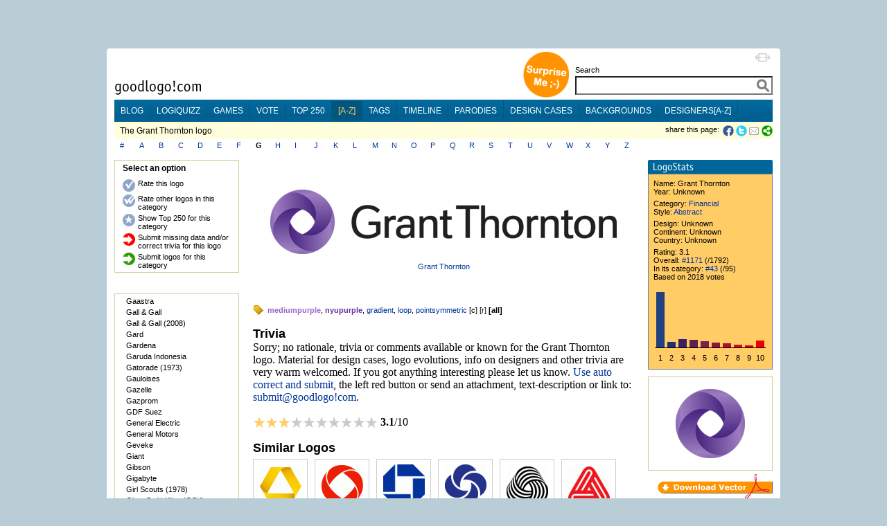

--- FILE ---
content_type: text/html;charset=utf-8
request_url: https://goodlogo.com/extended.info/grant-thornton-logo-3527
body_size: 9403
content:
<!DOCTYPE HTML PUBLIC "-//W3C//DTD HTML 4.01 Transitional//EN"><!--"http://www.w3.org/TR/1999/REC-html401-19991224/loose.dtd"-->
<!-- URI of the DTD is omitted to let browsers use a quirks mode to emulate rendering bugs, solely on this website to support the 100% height property of elements. Especially for table-element.-->
<!-- Uncomment it to enable a standards-compliant rendering for HTML 4.01 Transitional documents.-->
<html xmlns="http://www.w3.org/1999/xhtml"
      xmlns:og="http://ogp.me/ns#"
      xmlns:fb="http://www.facebook.com/2008/fbml">
<head>

 <!-- HTTP_REFERER:  -->
 <!-- HTTP_HOST: goodlogo.com -->
 <!-- REQUEST_URI: /extended.info/grant-thornton-logo-3527 -->
 <!-- (c)2026 MEDIANIQUE -->
 
 <title>Grant Thornton logo</title>
 <meta http-equiv="Content-Type" content="text/html; charset=UTF-8">
 <meta http-equiv="Expires" content="Expires: Sat, 01 Jan 2000 00:00:00 GMT">
 <meta name="author" content="MEDIANIQUE (https://medianique.nl)">
 <meta name="copyright" content="(c)2000-2026 goodlogo!com">
 <meta name="generator" content="OAK-CMS-GL" />
 <meta name="language" content="en">
 <meta name="robots" content="all">
 <meta property="og:title" content="Grant Thornton logo"/>
 <meta property="og:type" content="website"/>
 <meta property="og:url" content="//goodlogo.com/extended.info/grant-thornton-logo-3527"/>
 <meta property="og:image" content="//goodlogo.com/images/logos/small/grant_thornton_logo_3527.gif"/>
 <meta property="og:site_name" content="GoodLogo"/>
 <meta property="og:description" content="GoodLogo.com is about logos, logo designers, corporate brands and logo rationale."/>
 <meta property="fb:app_id" content="140976022625028">
 <meta name="keywords" content="Grant Thornton logo, pointsymmetric, gradient, loop, nyupurple, mediumpurple, logo">
 <link rel="canonical" href="//goodlogo.com/extended.info/grant-thornton-logo-3527" />
 <link rel="icon" type="image/x-icon" href="//goodlogo.com/favicon.ico" />
 <link rel="Shortcut Icon" href="//goodlogo.com/favicon.ico" />
 <link href="//goodlogo.com/feeds/updates" title="GoodLogo Recent Updates and Additions" rel="alternate" type="application/atom+xml" />
 <link href="//goodlogo.com/feeds/comments" title="GoodLogo Comments" rel="alternate" type="application/atom+xml" />
 <link href="//goodlogo.com/feeds/top.10" title="GoodLogo Top 10" rel="alternate" type="application/atom+xml" />
 <link href="//goodlogo.com/feeds/guestbook" title="GoodLogo Guestbook" rel="alternate" type="application/atom+xml" />
 <link href="https://goodblogo.com/feed" title="GoodBlogo" rel="alternate" type="application/atom+xml" />
 <link href="https://goodblogo.com/comments/feed" title="GoodBlogo Comments" rel="alternate" type="application/atom+xml" />
 <link media="all" href="/min/g=css_generic" rel="stylesheet" type="text/css">
 <link media="(max-width: 999px)" href="/min/g=css_fluid" rel="stylesheet" type="text/css">
 <link media="(min-width: 1000px)" href="/min/g=css_fixed" rel="stylesheet" type="text/css" id="wide-layout-css">
 <link media="print" href="/min/g=css_print" rel="stylesheet" type="text/css">

 <script type="text/javascript" src="/min/g=js" charset="utf-8"></script>
 <script type="text/javascript">
 if($.cookie("layout")/* || isIDevice() */) {
     	//var layout = (isIDevice()) ? 'fluid' : $.cookie("layout");
        var layout = $.cookie("layout");
		var alt_layout = (layout == 'fluid') ? 'fixed' : 'fluid';
		$('#wide-layout-css').attr('href','/min/g=css_' + layout);
 }
 </script>


<script type='text/javascript' charset='utf-8'>
$(document).ready(function(){


	$('#similar_logos').load('/extended.info/similar.logos/3527')
 
	$('#layout-switcher').click(function() { 
		var layout = $(this).attr('rel');
		var alt_layout = (layout == 'fluid') ? 'fixed' : 'fluid';
		$('#wide-layout-css').attr('href','/min/g=css_' + layout);
		$(this).attr('src','/images/icons/ii-' + alt_layout + '.png').attr('title','Switch to a ' + alt_layout + ' layout').attr('rel',alt_layout);
		
		$.cookie('layout',layout, {expires: 1, path: '/'});
        return false;
	});

    
    $(".apppend-ts").click(function(e) {
        e.preventDefault();
        var url = $(this).attr('href') + '?' + new Date().getTime();
        console.log('clicking url: ' + url);
        window.location.href = url;
    });



	$('img.top_s3').each(function() { // Select all elements with the 'top_s3' attribute...
	   $(this).qtip({ 
	   	content: { url: '/extended.info/similar.logos/s3/' +  $(this).attr('id') },
		show: 'mouseover',
		hide: { when: 'mouseout', fixed: true, delay: 500 },
		fixed: true,
		position: { corner: { target: 'rightMiddle', tooltip: 'leftMiddle' }},
		style: { name: 'cream', padding: '5px', width: { min: 292, max: 292 },
		border: { width: 7, radius: 5, color: '#F9E98E'},
		background: '#FBF7AA',
		color: '#000000',
		tip: true}
	   });
	});
	
	$('img.top_s3l').each(function() { // Select all elements with the 'top_s3l' attribute...
	   $(this).qtip({ 
	   	content: { url: '/extended.info/similar.logos/s3/' +  $(this).attr('id') },
		show: 'mouseover',
		hide: { when: 'mouseout', fixed: true, delay: 500 },
		fixed: true,
		position: { corner: { target: 'leftMiddle', tooltip: 'rightMiddle' }},
		style: { name: 'cream', padding: '5px', width: { min: 292, max: 292 },
		border: { width: 7, radius: 5, color: '#F9E98E'},
		background: '#FBF7AA',
		color: '#000000',
		tip: true}
	   });
	});
	
	$('.top_d3').each(function() {
	   $(this).qtip({ 
	   	content: { url: '/designers/logos.by.designer/' +  $(this).attr('id') },
		show: 'mouseover',
		hide: { when: 'mouseout', fixed: true, delay: 5 },
		fixed: true,
		position: { corner: { target: 'rightMiddle', tooltip: 'leftMiddle' }},
		style: { name: 'cream', padding: '5px', width: { min: 292, max: 292 },
		border: { width: 7, radius: 5, color: '#F9E98E'},
		background: '#FBF7AA',
		color: '#000000',
		tip: true}
	   });
	});


});
</script>
	
</head>

<!-- Google tag (gtag.js) -->
<script async src="https://www.googletagmanager.com/gtag/js?id=G-C16QKW1J89"></script>
<script>
  window.dataLayer = window.dataLayer || [];
  function gtag(){dataLayer.push(arguments);}
  gtag('js', new Date());

  gtag('config', 'G-C16QKW1J89');
</script>
<body>
<div id='heightStretcher' class='dontPrint' style='height:150%'>&nbsp;</div>



<!-- containers  -->
<div id="wrapper">
<div id="wrapper_top"></div>
<div id="wrapper_middle">
<div id="wrapper_content">


<table id="main-table" vAlign="top" width="" height="" border="0" cellSpacing="0" cellPadding="0" align="center"><tr><td height="100" vAlign="top">

<table width="100%" border="0" cellSpacing="0" cellPadding="0" align="center">
 <tr><td width="120"></td><td width="550"></td><td></td></tr>
 <tr>
  <td vAlign="bottom" height="70"><a href="/"><img id="home" src="/images/logo.gif" border="0" alt="goodlogo!com Home" title="goodlogo!com Home" class='xtip'></a><br /><img src="/images/spacer.gif" height="5" width="1"></td>
  <td vAlign="bottom" height="70" class="dontPrint" colspan="2" align="right"><table border="0" cellSpacing="0" cellPadding="0" align="right" style='float:right;'> 
   <tr><td vAlign="bottom" rowspan="2"><div id="xtraPromoCircle"><a class='apppend-ts' href='/tags/x+x' title='Surprise Me ;-)'><img src='/images/promo_tags.png' width='68' height='68' border='0' alt='Surprise Me ;-)' style='margin : 0px 8px 2px;'></a></div></td><td align="right"><img id='layout-switcher' rel='fluid' style='float:right; margin: 3px; cursor:pointer;' src='/images/icons/ii-fluid.png' width='23' height='12' title='Switch to fluid layout'></td></tr><tr>
   <td vAlign="bottom">  
  <table border="0" cellSpacing="0" cellPadding="0" align="right"> 
   <tr> 
    <td class="labelTextSmall" style="height:17px;"><span id='searchLabel'>Search</span></td>
   </tr> 
   <tr><form id="searchbox_002883952146239025212:upd0-nu1__4" action="//goodlogo.com/search/">
    <td><input type="text" style="width:285px; font-size:18px; font-weight:600; color:Gray;" id="searchInput" name="q" value=""> <!-- input type="submit" name="sa" value="Go!" class="searchButton" --><input type="hidden" name="cx" value="002883952146239025212:upd0-nu1__4" /><input type="hidden" name="cof" value="FORID:9" /> <div id='searchContainer' class='yac_list' style='width:285px;'></div></td>
   </tr></form><!--script type="text/javascript" src="http://www.google.com/coop/cse/brand?form=searchbox_002883952146239025212:upd0-nu1__4"></script-->
   <tr> 
    <td><img src="/images/spacer.gif" width="10" height="7"></td>
   </tr>
  </table>
 

</td></tr></table></td>
 </tr>
 <tr bgcolor="#006699" class="dontPrint">
  <td colspan="3" vAlign="top" id="menuBar">

<ul id='nav-main'>
	<li><a title="Check our Blog" href="https://goodblogo.com">blog</a></li>
	<li><a title="Play the logiQuizz" href="/logiquizz">logiQuizz</a></li>
	<li><a title="Play cool logoGames" href="/games">games</a></li>
	<li><a title="Vote your alltime favorite logos" href="/vote">vote</a></li>
	<li><a title="Check our Top250 of most popular logos" href="/top.250">top 250</a></li>
	<li class="selected"><a title="Browse logos alphabetically" href="/a-z">[a-z]</a></li>
	<li><a title="View logos by tags!" href="/tags">tags</a></li>
	<li><a title="View logos by time!" href="/timeline">timeline</a></li>
	<li><a title="Logo Parodies" href="/parodies">parodies</a></li>
	<li><a title="Design Cases and Logo Evolutions" href="/cases">design cases</a></li>
	<li><a title="Background Information and Branding Articles" href="/backgrounds/we-are-made-of-this-517">backgrounds</a></li>
	<li><a title="Browse design companies alphabetically" href="/designers">designers[a-z]</a></li>
</ul>

</td>
 </tr>
 <tr bgcolor="#ffffcc" class="dontPrint">   <td colspan="2" height="2"><img src="/images/spacer.gif" width="600" height="2"></td>
  <td height="2"><img src="/images/spacer.gif" width="250" height="2"></td>  </tr>
 <tr bgcolor="#ffffdd" class="dontPrint">
   <td class="subBar" height="23" colspan="2"><img src="/images/spacer.gif" width="2" height="1">The Grant Thornton logo</td>
  <td align="right" width='' class="labelTextSmall" style="text-align:right; min-width: 250px;"><div class="addthis_toolbox addthis_default_style" style='display:inline; float:right; margin-left: 5px; height: 16px;'>
  	<a onClick="window.open('https://www.facebook.com/sharer.php?u=https%3A%2F%2Fgoodlogo.com%2Fextended.info%2Fgrant-thornton-logo-3527&t=Grant+Thornton+logo', 'Share_on_Facebook', 'width=600,height=350,menubar=0,resizable=0,scrollbars=0'); return false" style='cursor:pointer; float:left;' title="Share this page on Facebook!"><img src="/images/icons/ii-facebook.png" width="16" height="16" border='0' style='vertical-align : middle; margin-right : 3px; margin-bottom : 0px;'></a><a onClick="window.open('https://twitter.com/share?url=https%3A%2F%2Fgoodlogo.com%2Fextended.info%2Fgrant-thornton-logo-3527&text=Grant+Thornton+logo%3A', 'Share_on_Twitter', 'width=600,height=350,menubar=0,resizable=0,scrollbars=0'); return false" style='cursor:pointer; float:left;' title="Tweet this page!"><img src="/images/icons/ii-twitter.png" width="16" height="16" border='0' style='vertical-align : middle; margin-right : 2px; margin-bottom : 0px;'></a><a target='_new' id='tweetCount' title='' class='red' style='float:left; font-size: 13px; cursor:pointer;'></a>		<a class="addthis_button_email" style='margin-right: 0px;'><img src="/images/icons/ii-mail.gif" width="16" height="16" border='0'></a>
  		<a href="https://addthis.com/bookmark.php?v=250" class="addthis_button_compact"><img src="/images/icons/ii-share.png" width="16" height="16" border='0'></a>   
	</div>
	<script type="text/javascript">	
		var addthis_config = {"data_ga_property": "UA-2138393-1", "data_track_clickback": true};
		//var addthis_share = { templates: { twitter: '{{title}} @ {{url}}', }};
	</script>
	<!--script type="text/javascript" src="https://s7.addthis.com/js/250/addthis_widget.js#username=goodlogo"></script-->
	<div class="labelTextSmall" style='display:inline; float:right; margin-left: 5px;'>share this page: </div>
	</td>
 </tr>
 <tr>  <td colspan="3" height="30" vAlign="top">
  <div style='margin : 3px 5px 3px 8px;'><table cellPadding="0" cellSpacing="0" border="0"><tr></td>
<td class='labelText' width='28'><a href="/extended.info/+">#</a></td>
<td class='labelText' width='28'><a href="/extended.info/a">A</a></td>
<td class='labelText' width='28'><a href="/extended.info/b">B</a></td>
<td class='labelText' width='28'><a href="/extended.info/c">C</a></td>
<td class='labelText' width='28'><a href="/extended.info/d">D</a></td>
<td class='labelText' width='28'><a href="/extended.info/e">E</a></td>
<td class='labelText' width='28'><a href="/extended.info/f">F</a></td>
<td class='labelText' width='28'><b>G</b></td>
<td class='labelText' width='28'><a href="/extended.info/h">H</a></td>
<td class='labelText' width='28'><a href="/extended.info/i">I</a></td>
<td class='labelText' width='28'><a href="/extended.info/j">J</a></td>
<td class='labelText' width='28'><a href="/extended.info/k">K</a></td>
<td class='labelText' width='28'><a href="/extended.info/l">L</a></td>
<td class='labelText' width='28'><a href="/extended.info/m">M</a></td>
<td class='labelText' width='28'><a href="/extended.info/n">N</a></td>
<td class='labelText' width='28'><a href="/extended.info/o">O</a></td>
<td class='labelText' width='28'><a href="/extended.info/p">P</a></td>
<td class='labelText' width='28'><a href="/extended.info/q">Q</a></td>
<td class='labelText' width='28'><a href="/extended.info/r">R</a></td>
<td class='labelText' width='28'><a href="/extended.info/s">S</a></td>
<td class='labelText' width='28'><a href="/extended.info/t">T</a></td>
<td class='labelText' width='28'><a href="/extended.info/u">U</a></td>
<td class='labelText' width='28'><a href="/extended.info/v">V</a></td>
<td class='labelText' width='28'><a href="/extended.info/w">W</a></td>
<td class='labelText' width='28'><a href="/extended.info/x">X</a></td>
<td class='labelText' width='28'><a href="/extended.info/y">Y</a></td>
<td class='labelText' width='28'><a href="/extended.info/z">Z</a></td>
</tr></table>
</div>
</td>
 </tr>
</table>

 <script type="text/javascript">
 if($.cookie("layout")) {	 
     	var layout = $.cookie("layout");
		var alt_layout = (layout == 'fluid') ? 'fixed' : 'fluid';
		$('#layout-switcher').attr('src','/images/icons/ii-' + alt_layout + '.png').attr('title','Switch to a ' + alt_layout + ' layout').attr('rel',alt_layout);
 }
 </script>

<table border="0" width="100%" cellSpacing="0" cellPadding="0" align="center"><tr>
<td width="200" vAlign="top" align="left">
<!--sphider_noindex--><div id='extendedInfoMenu'><table bgcolor="#cccc99" border="0" cellPadding="1" cellSpacing="0" width="180"><tr><td width="168"><table border="0" cellPadding="2" cellSpacing="0" width="100%"><tr><td bgcolor="#ffffff" vAlign="top"><table bgcolor="#ffffff" border="0" cellPadding="0" cellSpacing="0" width="174"><tr><td bgcolor="#ffffff">
<table width='160' cellSpacing='0' cellPadding='2' border='0' align='center'>
 <tr>
  <td colspan='2' class="boxHeading">Select an option<br /><img src="/images/spacer.gif" width="10" height="5" border="0"><br /></td>
 </tr>
 <tr>
  <td vAlign='top' align='right'><img src="/images/icons/icon-rate.gif" width="18" height="18"></td>
  <td  vAlign='top' align='left' class='clickList'><a title=">Rate this logo" href='/vote/grant-thornton-logo-3527'>Rate this logo</a></td>
 </tr> 
  <tr>
  <td vAlign='top' align='right'><img src="/images/icons/icon-rate_multiple.gif" width="18" height="18"></td>
  <td  vAlign='top' align='left' class='clickList'><a title='Rate other logos in this category' href='/vote/category/financial-223'>Rate other logos in this category</a></td>
 </tr>
 <tr>
  <td vAlign='top' align='right'><img src="/images/icons/icon-star_smaller.gif" width="18" height="18"></td>
  <td  vAlign='top' align='left' class='clickList'><a title="Show Top 250 for this category" href='/top.250/category/financial-223'>Show Top 250 for this category</a></td> </tr> 
 <tr>
  <td vAlign='top' align='right'><img src="/images/icons/icon-submit_red.gif" width="18" height="18"></td>
  <td  vAlign='top' align='left' class='clickList'><a title="Submit missing data and/or correct trivia for this logo" href='/extended.info/correct/grant-thornton-logo-3527'>Submit missing data and/or correct trivia for this logo</a></td>
 </tr>
 <tr>
  <td vAlign='top' align='right'><img src="/images/icons/icon-submit_green.gif" width="18" height="18"></td>
  <td  vAlign='top' align='left' class='clickList'><a title="Submit missing data and/or correct trivia for this logo" href='/submit/upload/category/financial-223'>Submit logos for this category</a></td>
 </tr>
</table> </td></tr></table></td></tr></table></td></tr></table>
<img src="/images/spacer.gif" width="1" height="0"><br /></div><img src="/images/spacer.gif" width="1" height="15"><br /><img src="/images/spacer.gif" width="1" height="15"><br /><div id='abcBrowser'><table bgcolor="#cccc99" border="0" cellPadding="1" cellSpacing="0" width="180"><tr><td width="168"><table border="0" cellPadding="2" cellSpacing="0" width="100%"><tr><td bgcolor="#ffffff" vAlign="top"><table bgcolor="#ffffff" border="0" cellPadding="0" cellSpacing="0" width="174"><tr><td bgcolor="#ffffff">
<!--sphider_noindex--><table width='170' cellSpacing='0' cellPadding='2' border='0'>
<tr><td></td><td vAlign='top' align='left' width='160' class='clickList'><a href="/extended.info/gaastra-logo-3903" onMouseOver='createImageTip(this,"/images/logos/nano/3903.gif")'>Gaastra</a></td></tr>
<tr><td></td><td vAlign='top' align='left' width='160' class='clickList'><a href="/extended.info/gall-and-gall-logo-3760" onMouseOver='createImageTip(this,"/images/logos/nano/3760.gif")'>Gall & Gall</a></td></tr>
<tr><td></td><td vAlign='top' align='left' width='160' class='clickList'><a href="/extended.info/gall-and-gall-logo-3759" onMouseOver='createImageTip(this,"/images/logos/nano/3759.gif")'>Gall & Gall (2008)</a></td></tr>
<tr><td></td><td vAlign='top' align='left' width='160' class='clickList'><a href="/extended.info/gard-logo-3689" onMouseOver='createImageTip(this,"/images/logos/nano/3689.gif")'>Gard</a></td></tr>
<tr><td></td><td vAlign='top' align='left' width='160' class='clickList'><a href="/extended.info/gardena-logo-3655" onMouseOver='createImageTip(this,"/images/logos/nano/3655.gif")'>Gardena</a></td></tr>
<tr><td></td><td vAlign='top' align='left' width='160' class='clickList'><a href="/extended.info/garuda-indonesia-logo-3640" onMouseOver='createImageTip(this,"/images/logos/nano/3640.gif")'>Garuda Indonesia</a></td></tr>
<tr><td></td><td vAlign='top' align='left' width='160' class='clickList'><a href="/extended.info/gatorade-logo-3844" onMouseOver='createImageTip(this,"/images/logos/nano/3844.gif")'>Gatorade (1973)</a></td></tr>
<tr><td></td><td vAlign='top' align='left' width='160' class='clickList'><a href="/extended.info/gauloises-logo-3523" onMouseOver='createImageTip(this,"/images/logos/nano/3523.gif")'>Gauloises</a></td></tr>
<tr><td></td><td vAlign='top' align='left' width='160' class='clickList'><a href="/extended.info/gazelle-logo-3706" onMouseOver='createImageTip(this,"/images/logos/nano/3706.gif")'>Gazelle</a></td></tr>
<tr><td></td><td vAlign='top' align='left' width='160' class='clickList'><a href="/extended.info/gazprom-logo-4046" onMouseOver='createImageTip(this,"/images/logos/nano/4046.png")'>Gazprom</a></td></tr>
<tr><td></td><td vAlign='top' align='left' width='160' class='clickList'><a href="/extended.info/gdf-suez-logo-4047" onMouseOver='createImageTip(this,"/images/logos/nano/4047.png")'>GDF Suez</a></td></tr>
<tr><td></td><td vAlign='top' align='left' width='160' class='clickList'><a href="/extended.info/general-electric-logo-2489" onMouseOver='createImageTip(this,"/images/logos/nano/2489.gif")'>General Electric</a></td></tr>
<tr><td></td><td vAlign='top' align='left' width='160' class='clickList'><a href="/extended.info/general-motors-logo-3734" onMouseOver='createImageTip(this,"/images/logos/nano/3734.gif")'>General Motors</a></td></tr>
<tr><td></td><td vAlign='top' align='left' width='160' class='clickList'><a href="/extended.info/geveke-logo-3857" onMouseOver='createImageTip(this,"/images/logos/nano/3857.gif")'>Geveke</a></td></tr>
<tr><td></td><td vAlign='top' align='left' width='160' class='clickList'><a href="/extended.info/giant-logo-3303" onMouseOver='createImageTip(this,"/images/logos/nano/3303.gif")'>Giant</a></td></tr>
<tr><td></td><td vAlign='top' align='left' width='160' class='clickList'><a href="/extended.info/gibson-logo-3261" onMouseOver='createImageTip(this,"/images/logos/nano/3261.gif")'>Gibson</a></td></tr>
<tr><td></td><td vAlign='top' align='left' width='160' class='clickList'><a href="/extended.info/gigabyte-logo-3610" onMouseOver='createImageTip(this,"/images/logos/nano/3610.gif")'>Gigabyte</a></td></tr>
<tr><td></td><td vAlign='top' align='left' width='160' class='clickList'><a href="/extended.info/girl-scouts-logo-3064" onMouseOver='createImageTip(this,"/images/logos/nano/3064.gif")'>Girl Scouts (1978)</a></td></tr>
<tr><td></td><td vAlign='top' align='left' width='160' class='clickList'><a href="/extended.info/glaxosmithkline-gsk-logo-3500" onMouseOver='createImageTip(this,"/images/logos/nano/3500.gif")'>GlaxoSmithKline (GSK)</a></td></tr>
<tr><td></td><td vAlign='top' align='left' width='160' class='clickList'><a href="/extended.info/globalorange-logo-3578" onMouseOver='createImageTip(this,"/images/logos/nano/3578.gif")'>GlobalOrange (2009)</a></td></tr>
<tr><td></td><td vAlign='top' align='left' width='160' class='clickList'><a href="/extended.info/globe-reisburo-logo-3707" onMouseOver='createImageTip(this,"/images/logos/nano/3707.gif")'>Globe Reisburo</a></td></tr>
<tr><td></td><td vAlign='top' align='left' width='160' class='clickList'><a href="/extended.info/glock-logo-2488" onMouseOver='createImageTip(this,"/images/logos/nano/2488.gif")'>Glock</a></td></tr>
<tr><td></td><td vAlign='top' align='left' width='160' class='clickList'><a href="/extended.info/gnu-logo-3140" onMouseOver='createImageTip(this,"/images/logos/nano/3140.gif")'>GNU</a></td></tr>
<tr><td></td><td vAlign='top' align='left' width='160' class='clickList'><a href="/extended.info/goes-logo-3049" onMouseOver='createImageTip(this,"/images/logos/nano/3049.gif")'>GOES</a></td></tr>
<tr><td></td><td vAlign='top' align='left' width='160' class='clickList'><a href="/extended.info/golden-state-warriors-logo-3913" onMouseOver='createImageTip(this,"/images/logos/nano/3913.png")'>Golden State Warriors</a></td></tr>
<tr><td></td><td vAlign='top' align='left' width='160' class='clickList'><a href="/extended.info/good-year-logo-2487" onMouseOver='createImageTip(this,"/images/logos/nano/2487.gif")'>Good Year</a></td></tr>
<tr><td></td><td vAlign='top' align='left' width='160' class='clickList'><a href="/extended.info/goodrich-logo-3366" onMouseOver='createImageTip(this,"/images/logos/nano/3366.gif")'>Goodrich</a></td></tr>
<tr><td></td><td vAlign='top' align='left' width='160' class='clickList'><a href="/extended.info/google-logo-3596" onMouseOver='createImageTip(this,"/images/logos/nano/3596.gif")'>Google</a></td></tr>
<tr><td></td><td vAlign='top' align='left' width='160' class='clickList'><a href="/extended.info/google-chrome-logo-3024" onMouseOver='createImageTip(this,"/images/logos/nano/3024.jpg")'>Google Chrome (2008)</a></td></tr>
<tr><td></td><td vAlign='top' align='left' width='160' class='clickList'><a href="/extended.info/google-drive-logo-3963" onMouseOver='createImageTip(this,"/images/logos/nano/3963.png")'>Google Drive (2012)</a></td></tr>
<tr><td></td><td vAlign='top' align='left' width='160' class='clickList'><a href="/extended.info/google-wave-logo-3131" onMouseOver='createImageTip(this,"/images/logos/nano/3131.gif")'>Google Wave (2009)</a></td></tr>
<tr><td></td><td vAlign='top' align='left' width='160' class='clickList'><a href="/extended.info/grant-and-genius-logo-3450" onMouseOver='createImageTip(this,"/images/logos/nano/3450.gif")'>Grant & Genius (2007)</a></td></tr>
<tr><td vAlign='top' align='right'><img src="/images/spacer.gif" width="1" height="3" border="0"><br /><img src="/images/icons/arrow_small-orange.gif" width="8" height="9" border="0" alt=""></td><td vAlign='top' align='left' width='160' class='clickList'><span class='brown'>Grant Thornton</span></td></tr>
<tr><td></td><td vAlign='top' align='left' width='160' class='clickList'><a href="/extended.info/green-alley-logo-3879" onMouseOver='createImageTip(this,"/images/logos/nano/3879.gif")'>Green Alley</a></td></tr>
<tr><td></td><td vAlign='top' align='left' width='160' class='clickList'><a href="/extended.info/green-bay-packers-logo-3996" onMouseOver='createImageTip(this,"/images/logos/nano/3996.png")'>Green Bay Packers</a></td></tr>
<tr><td></td><td vAlign='top' align='left' width='160' class='clickList'><a href="/extended.info/green-multimedia-logo-3597" onMouseOver='createImageTip(this,"/images/logos/nano/3597.gif")'>Green Multimedia (1997)</a></td></tr>
<tr><td></td><td vAlign='top' align='left' width='160' class='clickList'><a href="/extended.info/greenpeace-logo-3213" onMouseOver='createImageTip(this,"/images/logos/nano/3213.gif")'>Greenpeace</a></td></tr>
<tr><td></td><td vAlign='top' align='left' width='160' class='clickList'><a href="/extended.info/greyhound-logo-3631" onMouseOver='createImageTip(this,"/images/logos/nano/3631.gif")'>Greyhound</a></td></tr>
<tr><td></td><td vAlign='top' align='left' width='160' class='clickList'><a href="/extended.info/grolsch-logo-3484" onMouseOver='createImageTip(this,"/images/logos/nano/3484.gif")'>Grolsch</a></td></tr>
<tr><td></td><td vAlign='top' align='left' width='160' class='clickList'><a href="/extended.info/group-danone-logo-3325" onMouseOver='createImageTip(this,"/images/logos/nano/3325.gif")'>Group Danone</a></td></tr>
<tr><td></td><td vAlign='top' align='left' width='160' class='clickList'><a href="/extended.info/grundig-logo-4048" onMouseOver='createImageTip(this,"/images/logos/nano/4048.png")'>Grundig</a></td></tr>
<tr><td></td><td vAlign='top' align='left' width='160' class='clickList'><a href="/extended.info/grupo-santander-logo-2870" onMouseOver='createImageTip(this,"/images/logos/nano/2870.gif")'>Grupo Santander</a></td></tr>
<tr><td></td><td vAlign='top' align='left' width='160' class='clickList'><a href="/extended.info/gsus-sindustries-logo-2628" onMouseOver='createImageTip(this,"/images/logos/nano/2628.gif")'>gsus sindustries</a></td></tr>
<tr><td></td><td vAlign='top' align='left' width='160' class='clickList'><a href="/extended.info/gucci-logo-3304" onMouseOver='createImageTip(this,"/images/logos/nano/3304.gif")'>Gucci</a></td></tr>
<tr><td></td><td vAlign='top' align='left' width='160' class='clickList'><a href="/extended.info/guinness-logo-3708" onMouseOver='createImageTip(this,"/images/logos/nano/3708.gif")'>Guinness</a></td></tr>
<tr><td></td><td vAlign='top' align='left' width='160' class='clickList'><a href="/extended.info/guru-logo-3305" onMouseOver='createImageTip(this,"/images/logos/nano/3305.gif")'>Guru</a></td></tr>
<tr><td></td><td vAlign='top' align='left' width='160' class='clickList'><a href="/extended.info/gvb-logo-3177" onMouseOver='createImageTip(this,"/images/logos/nano/3177.gif")'>GVB</a></td></tr>
</table><!--/sphider_noindex--></td></tr></table></td></tr></table></td></tr></table>
</div><!--/sphider_noindex--></td><td vAlign="top"><table border="0" align="center"><tr><td height="200" class="labelText" align="center">
<a href="/vote/grant-thornton-logo-3527"><img src="/images/logos/grant_thornton_logo_3527.gif"  alt="Grant Thornton logo" id="Grant Thornton logo" title="Grant Thornton logo" longdesc="This is the Grant Thornton logo" width="500" height="93" border="0"></a><br /><br /><a href="/vote/grant-thornton-logo-3527">Grant Thornton</a><br /></td></tr></table>
<div class="labelText" style="margin-top : 5px;">
<img src="/images/icons/ii-tag.gif" width="16" height="16" alt="Tagged:" title="Tagged:" style="margin : 0px 5px -4px 0px;"><a href='/tags/mediumpurple' title='Tagged Mediumpurple' style='color : #96c; font-weight : bold;'>mediumpurple</a>, <a href='/tags/nyupurple' title='Tagged Nyupurple' style='color : #639; font-weight : bold;'>nyupurple</a>, <a href='/tags/gradient' title='Tagged Gradient'>gradient</a>, <a href='/tags/loop' title='Tagged Loop'>loop</a>, <a href='/tags/pointsymmetric' title='Tagged Pointsymmetric'>pointsymmetric</a> [<a href='/tags/mediumpurple+nyupurple' style='color : #000;' title='Color Tags: Mediumpurple + Nyupurple'>c</a>] [<a href='/tags/gradient+loop+pointsymmetric' style='color : #000;' title='Regular Tags: Gradient + Loop + Pointsymmetric'>r</a>] <b>[<a href='/tags/gradient+loop+mediumpurple+nyupurple+pointsymmetric' style='color : #000;' title='Tagged Gradient + Loop + Mediumpurple + Nyupurple + Pointsymmetric'>all</a>]</b></div><br /><h3>Trivia</h3>Sorry; no rationale, trivia or comments available or known for the Grant Thornton logo. 
Material for design cases, logo evolutions, info on designers and other trivia are very warm welcomed. If you got anything interesting please let us know.
<a href='/extended.info/correct/grant-thornton-3527'>Use auto correct and submit</a>, the left red button or send an attachment, text-description or link to: <nobr><a href="/cdn-cgi/l/email-protection#55262037383c2115323a3a31393a323a7b363a38">submit@goodlogo!com</a></nobr>.<br /><br />
<table border="0" cellPadding="0" cellSpacing="0"><tr><td><img src='/images/icons/star-gold.gif'><img src='/images/icons/star-gold.gif'><img src='/images/icons/star-gold.gif'><img src='/images/icons/star-grey.gif'><img src='/images/icons/star-grey.gif'><img src='/images/icons/star-grey.gif'><img src='/images/icons/star-grey.gif'><img src='/images/icons/star-grey.gif'><img src='/images/icons/star-grey.gif'><img src='/images/icons/star-grey.gif'></td><td>&nbsp;<b>3.1</b>/10</td></tr></table>
<br />
<div id='similar_logos'></div><div id='brand_diagram'></div></td><td width="200" vAlign="top"><table border="0" width="200" cellSpacing="0" cellPadding="0" align="right"><tr><td width="200" vAlign="top" align="right"><table border="0" cellPadding="0" cellSpacing="0" width="180"><tr bgcolor="#ffcc66"><td vAlign="bottom"><img width="180" height="20" alt="" src="/images/headers/header_logostats.gif"></td></tr></table><table bgcolor="#708090" border="0" cellPadding="1" cellSpacing="0" width="180"><tr><td width="168"><table border="0" cellPadding="2" cellSpacing="0" width="100%"><tr><td bgcolor="#ffcc66" vAlign="top"><table bgcolor="#ffcc66" border="0" cellPadding="0" cellSpacing="0" width="174"><tr><td bgcolor="#ffcc66">
<table width="165" height="125" cellSpacing="0" cellPadding="0" border="0" align="center"><tr><td height='5'></td></tr><tr><td class="labelText">
Name: <h1 class='labelText'>Grant Thornton</h1><br />
Year: Unknown<br />
<img src="/images/spacer.gif" width="10" height="5"><br />
Category: <a title="Financial" href="/top.250/category/financial-223">Financial</a>
<br />
Style: <a href="/top.250/style/abstract-232">Abstract</a>
<br />
<img src="/images/spacer.gif" width="10" height="5"><br />
Design: Unknown<br />
Continent: Unknown<br />Country: Unknown<br />
<img src="/images/spacer.gif" width="10" height="5"><br />
Rating: 3.1<br />
Overall: <a href="/top.250/interval/235">#1171</a> (/1792)<br />
In its category: <a href="/top.250/category/financial-223/interval/9">#43</a> (/95)<br />
Based on 2018 votes<br />
</td></tr></table>
<table width='160' height='125' cellSpacing='0' cellPadding='0' border='0' align='center'><tr><td align='center' style='border-bottom:1px solid black;' vAlign='bottom'><table width='12'' border='0'' cellPadding='0'' cellSpacing='0'><tr><td width='12' height='80' bgcolor='#204080' vAlign='bottom'><img src='/images/spacer.gif' width='12' height='80' border='0' title='1067 votes'></td></tr></table></td><td align='center' style='border-bottom:1px solid black;' vAlign='bottom'><table width='12'' border='0'' cellPadding='0'' cellSpacing='0'><tr><td width='12' height='8' bgcolor='#202f70' vAlign='bottom'><img src='/images/spacer.gif' width='12' height='8' border='0' title='110 votes'></td></tr></table></td><td align='center' style='border-bottom:1px solid black;' vAlign='bottom'><table width='12'' border='0'' cellPadding='0'' cellSpacing='0'><tr><td width='12' height='12' bgcolor='#3f2060' vAlign='bottom'><img src='/images/spacer.gif' width='12' height='12' border='0' title='164 votes'></td></tr></table></td><td align='center' style='border-bottom:1px solid black;' vAlign='bottom'><table width='12'' border='0'' cellPadding='0'' cellSpacing='0'><tr><td width='12' height='11' bgcolor='#5f2050' vAlign='bottom'><img src='/images/spacer.gif' width='12' height='11' border='0' title='150 votes'></td></tr></table></td><td align='center' style='border-bottom:1px solid black;' vAlign='bottom'><table width='12'' border='0'' cellPadding='0'' cellSpacing='0'><tr><td width='12' height='9' bgcolor='#7f1f4f' vAlign='bottom'><img src='/images/spacer.gif' width='12' height='9' border='0' title='117 votes'></td></tr></table></td><td align='center' style='border-bottom:1px solid black;' vAlign='bottom'><table width='12'' border='0'' cellPadding='0'' cellSpacing='0'><tr><td width='12' height='7' bgcolor='#90103f' vAlign='bottom'><img src='/images/spacer.gif' width='12' height='7' border='0' title='97 votes'></td></tr></table></td><td align='center' style='border-bottom:1px solid black;' vAlign='bottom'><table width='12'' border='0'' cellPadding='0'' cellSpacing='0'><tr><td width='12' height='6' bgcolor='#b0102f' vAlign='bottom'><img src='/images/spacer.gif' width='12' height='6' border='0' title='81 votes'></td></tr></table></td><td align='center' style='border-bottom:1px solid black;' vAlign='bottom'><table width='12'' border='0'' cellPadding='0'' cellSpacing='0'><tr><td width='12' height='4' bgcolor='#cf0f1f' vAlign='bottom'><img src='/images/spacer.gif' width='12' height='4' border='0' title='52 votes'></td></tr></table></td><td align='center' style='border-bottom:1px solid black;' vAlign='bottom'><table width='12'' border='0'' cellPadding='0'' cellSpacing='0'><tr><td width='12' height='3' bgcolor='#e0000f' vAlign='bottom'><img src='/images/spacer.gif' width='12' height='3' border='0' title='45 votes'></td></tr></table></td><td align='center' style='border-bottom:1px solid black;' vAlign='bottom'><table width='12'' border='0'' cellPadding='0'' cellSpacing='0'><tr><td width='12' height='10' bgcolor='#f00000' vAlign='bottom'><img src='/images/spacer.gif' width='12' height='10' border='0' title='135 votes'></td></tr></table></td></tr><tr>
<td align=center class='labelTextSmall'>1</td>
<td align=center class='labelTextSmall'>2</td>
<td align=center class='labelTextSmall'>3</td>
<td align=center class='labelTextSmall'>4</td>
<td align=center class='labelTextSmall'>5</td>
<td align=center class='labelTextSmall'>6</td>
<td align=center class='labelTextSmall'>7</td>
<td align=center class='labelTextSmall'>8</td>
<td align=center class='labelTextSmall'>9</td>
<td align=center class='labelTextSmall'>10</td>
</tr></table>
</td></tr></table></td></tr></table></td></tr></table>
<img src="/images/spacer.gif" width="10" height="10"><br />
<table bgcolor="#cccc99" border="0" cellPadding="1" cellSpacing="0" width="180"><tr><td width="168"><table border="0" cellPadding="2" cellSpacing="0" width="100%"><tr><td bgcolor="#ffffff" vAlign="top"><table bgcolor="#ffffff" border="0" cellPadding="0" cellSpacing="0" width="174"><tr><td bgcolor="#ffffff">
<table border="0" width="160" cellSpacing="0" cellPadding="2" align="center"><tr>
<td vAlign="center" align="center" height="130"><img src="/images/logos/small/grant_thornton_logo_3527.gif"  alt="Grant Thornton Thumb logo" id="Grant Thornton Thumb logo" title="Grant Thornton Thumb logo" longdesc="This is the Grant Thornton Thumb logo" width="100" height="100" border="0"></td></tr>
</table>
</td></tr></table></td></tr></table></td></tr></table>
<div class='labelText' style='width:180px; margin: 5px 0px 2px;'><a title="Download the Grant Thornton logo as a vector file" href='//goodlogo.com/download/grant_thornton_logo_vector_3527'><img src='//goodlogo.com/images/buttons/download-vector-logo.gif'/ border='0' onMouseOver='createImageTip(this,"/vector-preview/grant_thornton_logo_3527.png")' /></a></div><a title='Download our Logo Apps' href='//goodlogo.com/apps'><img alt='Download our Logo Apps' src='/images/apps/download-on-the-app-store-badge.png' width='180' height='auto' border='0' style='margin-top:20px; margin-bottom: 10px;'></a><a title='Download our Logo Apps' href='//goodlogo.com/apps'><img alt='Download our Logo Apps' src='/images/apps/google-play-badge.png' width='180' height='auto' border='0' style='margin-top:1px; margin-bottom: 10px;'></a></td></tr></table>
<tr><td width="200" vAlign="bottom" align="left"></td></tr></table>

</td></tr><tr><td colspan="3" height="100" vAlign="bottom">
<img src="/images/spacer.gif" width="10" height="15"><br />

<div id='wrapper-banner' style='margin: 5px 0px; 0px; background-color:#ffffdd;' class='dontPrint'>

</div>


<div class="footer" align="center"><img src="/images/spacer.gif" width="10" height="5"><br /> Copyright &copy;2000-2026 <a href="/colofon">goodlogo!com</a> - Last modified at 01:47 on Monday the 15th of November 2010<br />Comments, suggestions and submits: <a href="/cdn-cgi/l/email-protection#700715121d110304150230171f1f141c1f171f5e131f1d4f0305121a1513044d131f1d1d151e04035c5003051717150304191f1e03501f02500305121d190403">webmaster@goodlogo!com</a> - <a href="/guestbook">guestbook</a> - <a href="/disclaimer">disclaimer</a> - <a href="/colofon">colofon</a> - <a href="/sitemap">sitemap</a> - <a title='Check our RSS feeds' href="/rss">rss</a> <a href="/rss"><img title='Check our RSS feeds' src='/images/icons/ii-rss.gif' width='12' height='12' border='0' style='margin-bottom:-2px;'></a> 
<a target='_new' title='Join our Facebook Page' href="https://facebook.com/goodlogo"><img title='Join our Facebook Page' src='/images/icons/iii-facebook.gif' width='12' height='12' border='0' style='margin-bottom:-2px;'></a>
<a target='_new' title='Follow us on Twitter' href="https://twitter.com/goodblogo"><img title='Follow us on Twitter' src='/images/icons/iii-twitter.gif' width='12' height='12' border='0' style='margin-bottom:-2px;'></a>
- <a href="#top" onClick="javascript:doLogIn();">login</a></div></td></tr></table>
<!-- containers -->
</div><!-- content -->
</div><!-- wrapper-middle -->
<div id='wrapper_bottom'></div>

  <script data-cfasync="false" src="/cdn-cgi/scripts/5c5dd728/cloudflare-static/email-decode.min.js"></script><script type="text/javascript">

  YAHOO.namespace("GL20"); 

  YAHOO.GL20.searchAC = function() {
    var myDS = new YAHOO.util.XHRDataSource("//goodlogo.com/xhr/search");
    myDS.responseType = YAHOO.util.XHRDataSource.TYPE_JSON;
    myDS.responseSchema = {
            resultsList : "ResultSet.Result",
            fields : ["name", "id", "imgsrc", "link", "displayLink", "params"]
        };
	myDS.maxCacheEntries = 50;
	//myDS.connXhrMode = "cancelStaleRequests"; //If a request is already in progress, cancel it before sending the next request. //Comment this to empty the searchbox again, when no match.
	myDS.connTimeout = 5000;
    
    // Instantiate AutoComplete
    var myAC = new YAHOO.widget.AutoComplete("searchInput","searchContainer", myDS);
    myAC.resultTypeList = false;
    myAC.minQueryLength = 1;
    myAC.queryDelay = 0.1;
    //myAC.setHeader("<div class='gray labelText' style='background-color:#fff; padding: 4px; border: 1px solid #ccc; border-bottom: 0px; color: #333;'>Below results are only hits for logo names.<br />To fulltext search goodlogo!com please type in your complete search query and hit 'Go!'</div>");
    //myAC.suppressInputUpdate = true;
    myAC.generateRequest = function(sQuery) {
        return "?query="+sQuery;
    };
    
    myAC.formatResult = function(oResultItem, sQuery) {
        // This was defined by the schema array of the data source
        var sTitle = oResultItem.name;
        if (oResultItem.imgsrc == "") {
        	var sMarkup = '<div style="padding: 5px; width:280px; clear:both;">'
        	+ '<span class="searchAcResult">See results for: ' + oResultItem.name + '</span>';
        	+ '</div>';
        } else {
	        var sMarkup = '<div style="height:75px; width:280px; clear:both; overflow:hidden;">'
	        + oResultItem.imgsrc + '<span class="searchAcResult">' + oResultItem.name + '</span>'
	        + '<br /><span class="green"><a href="' + oResultItem.link + oResultItem.params + '">' + oResultItem.displayLink + '</a></span>'
	        + '</div>';
        }
        return (sMarkup);
    };
    
    myAC.itemSelectEvent.subscribe(function(sType, aArgs){
        var oItem = aArgs[2];
        document.location = oItem.link + oItem.params;
    });

    return {
        oDS: myDS,
        oAC: myAC
    };
}();

</script>
 <div id='wrapper-ad' align='center'></div>
<div id="statusMessage" style="display: none; opacity: 0;">
<table border="0" cellSpacing="0" cellPadding="0" align="center" bgcolor="#fff1a8"><tr><td colspan="3" height="5"></td></tr><tr><td></td><td>
<div id="statusMessageContent" onClick="hideStatusMessage();" style="cursor:pointer;"></div></td><td></td></tr><tr><td height="7" width="10" align="left" vAlign="bottom"><img src="/images/corners/fff1a8_3px-l-l.gif" width="3" height="3"></td><td></td><td width="10" align="right" vAlign="bottom"><img src="/images/corners/fff1a8_3px-l-r.gif" width="3" height="3"></td></tr></table>
</div>
<script type="text/javascript">
	hide('statusMessage');
</script>
<div id="login">
<table border="0" cellSpacing="0" cellPadding="0" align="center" bgcolor="#fff1a8"><tr><td colspan="3" height="5"></td></tr><tr><td></td><td>
 <table border="0" cellSpacing="0" cellPadding="0" align="center">
  <tr><form id="loginForm" name="loginForm" method="post" action="/extended.info/grant-thornton-logo-3527">

   <td class="labelTextSmall">
	   Username&nbsp;<input type="text" size="15" name="username" value="">
   &nbsp;&nbsp;Password&nbsp;<input type="password" size="15" name="password" value="">
   <input type="checkbox" name="rememberMe" title="Remember Me">&nbsp;
   <input type="submit" name="logIn" value="LogIn"><input type="hidden" name="processLogIn" value="doLogIn"></td>      
  </tr></form>
 </table>
</td><td></td></tr><tr><td height="7" width="10" align="left" vAlign="bottom"><img src="/images/corners/fff1a8_3px-l-l.gif" width="3" height="3"></td><td></td><td width="10" align="right" vAlign="bottom"><img src="/images/corners/fff1a8_3px-l-r.gif" width="3" height="3"></td></tr></table>
</div>


<script defer src="https://static.cloudflareinsights.com/beacon.min.js/vcd15cbe7772f49c399c6a5babf22c1241717689176015" integrity="sha512-ZpsOmlRQV6y907TI0dKBHq9Md29nnaEIPlkf84rnaERnq6zvWvPUqr2ft8M1aS28oN72PdrCzSjY4U6VaAw1EQ==" data-cf-beacon='{"version":"2024.11.0","token":"3d059172cf9547d0a8a8b69a01f85fda","r":1,"server_timing":{"name":{"cfCacheStatus":true,"cfEdge":true,"cfExtPri":true,"cfL4":true,"cfOrigin":true,"cfSpeedBrain":true},"location_startswith":null}}' crossorigin="anonymous"></script>
</body>
</html>
<!-- request: /extended.info/grant-thornton-logo-3527 -->
<!-- exec. time: 0.080 sec. -->

--- FILE ---
content_type: text/html;charset=utf-8
request_url: https://goodlogo.com/extended.info/similar.logos/3527
body_size: 232
content:
<div style='min-height: 120px;'><h3>Similar Logos</h3>
<div style='height:5px; line-height:5px;'></div>
<a target="_top" style='cursor:pointer;' href='/extended.info/commerzbank-logo-3197'><table cellspacing="0" style="float:left; background-color:#fff; border: 1px solid #ccc; margin-right: 10px;">
<tr>
<td width="75" height="75" align="center" valign="center">
<img src="/images/logos/nano/commerzbank_logo_3197.gif"  alt="Commerzbank logo" id="Commerzbank logo" title="Commerzbank logo" longdesc="This is the Commerzbank logo" width="60" height="52" border="0">
</td>

</tr>

</table>
</a><a target="_top" style='cursor:pointer;' href='/extended.info/rogers-logo-3324'><table cellspacing="0" style="float:left; background-color:#fff; border: 1px solid #ccc; margin-right: 10px;">
<tr>
<td width="75" height="75" align="center" valign="center">
<img src="/images/logos/nano/rogers_logo_3324.gif"  alt="Rogers logo" id="Rogers logo" title="Rogers logo" longdesc="This is the Rogers logo" width="60" height="59" border="0">
</td>

</tr>

</table>
</a><a target="_top" style='cursor:pointer;' href='/extended.info/jp-morgan-chase-logo-2723'><table cellspacing="0" style="float:left; background-color:#fff; border: 1px solid #ccc; margin-right: 10px;">
<tr>
<td width="75" height="75" align="center" valign="center">
<img src="/images/logos/nano/jp_morgan_chase_logo_2723.gif"  alt="JP Morgan Chase logo" id="JP Morgan Chase logo" title="JP Morgan Chase logo" longdesc="This is the JP Morgan Chase logo" width="60" height="60" border="0">
</td>

</tr>

</table>
</a><a target="_top" style='cursor:pointer;' href='/extended.info/samsonite-logo-2804'><table cellspacing="0" style="float:left; background-color:#fff; border: 1px solid #ccc; margin-right: 10px;">
<tr>
<td width="75" height="75" align="center" valign="center">
<img src="/images/logos/nano/samsonite_logo_2804.gif"  alt="Samsonite logo" id="Samsonite logo" title="Samsonite logo" longdesc="This is the Samsonite logo" width="60" height="60" border="0">
</td>

</tr>

</table>
</a><a target="_top" style='cursor:pointer;' href='/extended.info/woolmark-logo-2366'><table cellspacing="0" style="float:left; background-color:#fff; border: 1px solid #ccc; margin-right: 10px;">
<tr>
<td width="75" height="75" align="center" valign="center">
<img src="/images/logos/nano/woolmark_logo_2366.gif"  alt="Woolmark logo" id="Woolmark logo" title="Woolmark logo" longdesc="This is the Woolmark logo" width="60" height="55" border="0">
</td>

</tr>

</table>
</a><a target="_top" style='cursor:pointer;' href='/extended.info/avery-international-logo-3067'><table cellspacing="0" style="float:left; background-color:#fff; border: 1px solid #ccc; margin-right: 10px;">
<tr>
<td width="75" height="75" align="center" valign="center">
<img src="/images/logos/nano/avery_international_logo_3067.gif"  alt="Avery International logo" id="Avery International logo" title="Avery International logo" longdesc="This is the Avery International logo" width="60" height="55" border="0">
</td>

</tr>

</table>
</a></div>
<!-- request: /extended.info/similar.logos/3527 -->
<!-- exec. time: 0.081 sec. -->